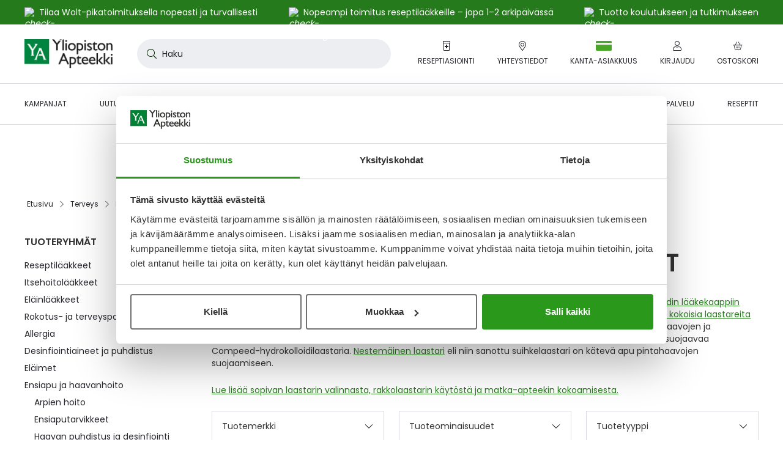

--- FILE ---
content_type: application/javascript; charset=UTF-8
request_url: https://www.yliopistonapteekki.fi/static/version1765862662/frontend/Ya/b2c/fi_FI/Ya_LayeredNav/js/scroll-to-top-reinit.min.js
body_size: 140
content:
;(function e(t,n,r){function s(o,u){if(!n[o]){if(!t[o]){var a=typeof requireBrowserify=="function"&&requireBrowserify;if(!u&&a)return a(o,!0);if(i)return i(o,!0);throw new Error("Cannot find module '"+o+"'")}var f=n[o]={exports:{}};t[o][0].call(f.exports,function(e){var n=t[o][1][e];return s(n?n:e)},f,f.exports,e,t,n,r)}return n[o].exports}var i=typeof requireBrowserify=="function"&&requireBrowserify;for(var o=0;o<r.length;o++)s(r[o]);return s})({1:[function(_dereq_,module,exports){'use strict';window.requirejs(['jquery','Aheadworks_Layerednav/js/updater',],function($,layeredNavUpdater){function initializeSorter({target}){if(!$(target).is($(layeredNavUpdater.config.navigation))){$(document).trigger('initScrollToTop');}}
$(document).on('contentUpdated',layeredNavUpdater.config.mainColumn,initializeSorter);});},{}]},{},[1]);

--- FILE ---
content_type: application/javascript; charset=UTF-8
request_url: https://www.yliopistonapteekki.fi/static/version1765862662/frontend/Ya/b2c/fi_FI/Aheadworks_Layerednav/js/product-list/pager.min.js
body_size: 55
content:
define(['jquery','./../url','./../filter/request/bridge','./../updater'],function($,url,requestBridge,updater){'use strict';$.widget('mage.awLayeredNavPager',{options:{pageVarName:'p'},_create:function(){this._bind();},_bind:function(){this._on({'click a[href]':function(event){var updateUrl=this._getUpdateUrl($(event.currentTarget).attr('href'));event.preventDefault();requestBridge.submit(updateUrl).then(function(){updater.updateAndScrollUpToTop(updateUrl,requestBridge.getResult());});}});},_getUpdateUrl:function(linkUrl){var decode=window.decodeURIComponent,urlPaths=linkUrl.split('?'),urlParams=urlPaths[1]?urlPaths[1].split('&'):[],self=this,pageValue=1;$.each(urlParams,function(){var parameters=this.split('=');if(decode(parameters[0])==self.options.pageVarName){pageValue=decode(parameters[1].replace(/\+/g,'%20'));}});return url.getCurrentUrlWithChangedParam(this.options.pageVarName,pageValue||'1','1');}});return $.mage.awLayeredNavPager;});

--- FILE ---
content_type: application/javascript; charset=UTF-8
request_url: https://www.yliopistonapteekki.fi/static/version1765862662/frontend/Ya/b2c/fi_FI/Magento_Ui/js/modal-delegate-close-mixin.min.js
body_size: 19
content:
;(function e(t,n,r){function s(o,u){if(!n[o]){if(!t[o]){var a=typeof requireBrowserify=="function"&&requireBrowserify;if(!u&&a)return a(o,!0);if(i)return i(o,!0);throw new Error("Cannot find module '"+o+"'")}var f=n[o]={exports:{}};t[o][0].call(f.exports,function(e){var n=t[o][1][e];return s(n?n:e)},f,f.exports,e,t,n,r)}return n[o].exports}var i=typeof requireBrowserify=="function"&&requireBrowserify;for(var o=0;o<r.length;o++)s(r[o]);return s})({1:[function(_dereq_,module,exports){'use strict';define(['jquery','underscore',],function($,_){return function(modal){$.widget('mage.modal',modal,{_create(){this._super();this._off(this.modal.find(this.options.modalCloseBtn),'click');this.modal.on('click',this.options.modalCloseBtn,_.bind(this.options.modalCloseBtnHandler?this.options.modalCloseBtnHandler:this.closeModal,this));},});return $.mage.modal;};});},{}]},{},[1]);

--- FILE ---
content_type: application/javascript; charset=UTF-8
request_url: https://www.yliopistonapteekki.fi/static/version1765862662/frontend/Ya/b2c/fi_FI/Lamia_GiosgBasket/js/model/giosg-basket.min.js
body_size: 915
content:
;(function e(t,n,r){function s(o,u){if(!n[o]){if(!t[o]){var a=typeof requireBrowserify=="function"&&requireBrowserify;if(!u&&a)return a(o,!0);if(i)return i(o,!0);throw new Error("Cannot find module '"+o+"'")}var f=n[o]={exports:{}};t[o][0].call(f.exports,function(e){var n=t[o][1][e];return s(n?n:e)},f,f.exports,e,t,n,r)}return n[o].exports}var i=typeof requireBrowserify=="function"&&requireBrowserify;for(var o=0;o<r.length;o++)s(r[o]);return s})({1:[function(_dereq_,module,exports){'use strict';function ownKeys(object,enumerableOnly){var keys=Object.keys(object);if(Object.getOwnPropertySymbols){var symbols=Object.getOwnPropertySymbols(object);if(enumerableOnly)symbols=symbols.filter(function(sym){return Object.getOwnPropertyDescriptor(object,sym).enumerable;});keys.push.apply(keys,symbols);}return keys;}
function _objectSpread(target){for(var i=1;i<arguments.length;i++){var source=arguments[i]!=null?arguments[i]:{};if(i%2){ownKeys(source,true).forEach(function(key){_defineProperty(target,key,source[key]);});}else if(Object.getOwnPropertyDescriptors){Object.defineProperties(target,Object.getOwnPropertyDescriptors(source));}else{ownKeys(source).forEach(function(key){Object.defineProperty(target,key,Object.getOwnPropertyDescriptor(source,key));});}}return target;}
function _defineProperty(obj,key,value){if(key in obj){Object.defineProperty(obj,key,{value:value,enumerable:true,configurable:true,writable:true});}else{obj[key]=value;}return obj;}
window.define(['Magento_Customer/js/customer-data','underscore'],function(customerData,_){return{config:{isPurchased:'is_purchased',previousBasket:'previous_basket'},setCurrency:function setCurrency(){if(window._giosg){window._giosg(function(){giosg.api.shoppingCart.setCurrency('EUR');});}},submit:function submit(products){var self=this;if(window._giosg){window._giosg(function(){giosg.api.shoppingCart.submit(products).then(function(){var giosgData=customerData.get('giosg')();customerData.set('giosg',_objectSpread(_objectSpread({},giosgData),{},_defineProperty({},self.config.previousBasket,products)));});});}},purchaseCart:function purchaseCart(items){var self=this;if(window._giosg){window._giosg(function(){giosg.api.shoppingCart.submit(items).then(function(){customerData.set('giosg',_objectSpread(_objectSpread({},customerData.get('giosg')()),{},_defineProperty({},self.config.previousBasket,items)));giosg.api.shoppingCart.freeze().then(function(){self._updateBasketPurchased(true);});});});}},purchaseCustomerDataCart:function purchaseCustomerDataCart(cart){var items=this._getFormattedBasketProducts(cart);this.purchaseCart(items);},submitBasket:function submitBasket(cart){if(this._shouldSubmitBasket(cart)){this.submit(this._getFormattedBasketProducts(cart));}},_updateBasketPurchased:function _updateBasketPurchased(isPurchased){var giosgData=customerData.get('giosg')();customerData.set('giosg',_objectSpread(_objectSpread({},giosgData),{},_defineProperty({},this.config.isPurchased,isPurchased)));},_shouldSubmitBasket:function _shouldSubmitBasket(cart){if(cart()&&cart().items){var _customerData$get,_customerData$get2;var isPurchased=(_customerData$get=customerData.get('giosg')())===null||_customerData$get===void 0?void 0:_customerData$get[this.config.isPurchased];if(isPurchased&&!cart().summary_count){return false;}
if(isPurchased){this._updateBasketPurchased(false);}
var previousBasket=(_customerData$get2=customerData.get('giosg')())===null||_customerData$get2===void 0?void 0:_customerData$get2[this.config.previousBasket];return!_.isEqual(previousBasket,this._getFormattedBasketProducts(cart));}
return false;},_getFormattedBasketProducts:function _getFormattedBasketProducts(cart){return cart().items.map(function(product){var price=product.product_price_value,quantity=product.qty,options=product.options;var name=product.product_name;var decimal=2;if(options&&options.length){var optionsString='';options.forEach(function(option){var value=option.value;if(value){optionsString+=" ".concat(value);}});name=name+optionsString;}
return{name:name.toUpperCase(),price:Number(price).toFixed(decimal),quantity:quantity};});}};});},{}]},{},[1]);

--- FILE ---
content_type: application/javascript; charset=UTF-8
request_url: https://www.yliopistonapteekki.fi/static/version1765862662/frontend/Ya/b2c/fi_FI/Magento_Theme/js/footer-links-in-new-tab.min.js
body_size: -4
content:
;(function e(t,n,r){function s(o,u){if(!n[o]){if(!t[o]){var a=typeof requireBrowserify=="function"&&requireBrowserify;if(!u&&a)return a(o,!0);if(i)return i(o,!0);throw new Error("Cannot find module '"+o+"'")}var f=n[o]={exports:{}};t[o][0].call(f.exports,function(e){var n=t[o][1][e];return s(n?n:e)},f,f.exports,e,t,n,r)}return n[o].exports}var i=typeof requireBrowserify=="function"&&requireBrowserify;for(var o=0;o<r.length;o++)s(r[o]);return s})({1:[function(_dereq_,module,exports){'use strict';define(['jquery',],function($,){return function(){const openInNewTab=function(e){if(this.hostname!==window.location.hostname){e.preventDefault();window.open(this.href);}};$(document).on('click','.footer a',openInNewTab);};});},{}]},{},[1]);

--- FILE ---
content_type: application/javascript; charset=UTF-8
request_url: https://www.yliopistonapteekki.fi/static/version1765862662/frontend/Ya/b2c/fi_FI/Ya_ContentfulContentTypes/js/siema-slider.min.js
body_size: 5203
content:
;(function e(t,n,r){function s(o,u){if(!n[o]){if(!t[o]){var a=typeof requireBrowserify=="function"&&requireBrowserify;if(!u&&a)return a(o,!0);if(i)return i(o,!0);throw new Error("Cannot find module '"+o+"'")}var f=n[o]={exports:{}};t[o][0].call(f.exports,function(e){var n=t[o][1][e];return s(n?n:e)},f,f.exports,e,t,n,r)}return n[o].exports}var i=typeof requireBrowserify=="function"&&requireBrowserify;for(var o=0;o<r.length;o++)s(r[o]);return s})({1:[function(_dereq_,module,exports){'use strict';const Siema=_dereq_('@lamiaoy/siema');class ExtendedSiema extends Siema{constructor(options){if(!options.onResize){options.onResize=()=>{};}
super(options);this.options=options;this.pointer=false;}
mousedownHandler(e){super.mousedownHandler(e);this.pointer=false;}
mousemoveHandler(e){super.mousemoveHandler(e);this.pointer=true;}
resizeHandler(e){super.resizeHandler(e);this.options.onResize.call(this);}
init(){super.init();this.selectorWidth=this.selector.offsetWidth;this.buildSliderFrame();}
updateAfterDrag(){const movement=(this.config.rtl?-1:1)*(this.drag.endX-this.drag.startX);const movementDistance=Math.abs(movement);const howManySliderToSlide=()=>{if(this.config.momentum){return this.calculateSlides(movement,movementDistance);}
return this.config.multipleDrag?Math.ceil(movementDistance /(this.selectorWidth / this.perPage)):1;};const slideToNegativeClone=movement>0&&this.currentSlide-howManySliderToSlide()<0;const slideToPositiveClone=movement<0&&this.currentSlide+howManySliderToSlide()>this.innerElements.length-this.perPage;if(movement>0&&movementDistance>this.config.threshold&&this.innerElements.length>this.perPage){this.prev(this.perPage);}else if(movement<0&&movementDistance>this.config.threshold&&this.innerElements.length>this.perPage){const currentPage=Math.floor(this.currentSlide / this.perPage)+1;const lastPage=Math.floor(this.innerElements.length / this.perPage);if(currentPage===lastPage){this.goTo(0);}else{this.next(this.perPage);}}
this.slideToCurrent(slideToNegativeClone||slideToPositiveClone);}}
module.exports=ExtendedSiema;},{"@lamiaoy/siema":3}],2:[function(_dereq_,module,exports){'use strict';const ExtendedSiema=_dereq_('./ExtendedSiema');const{debounce}=_dereq_('@lamiaoy/timing');define(['jquery','Ya_FrontendBreakpoints/js/breakpoints',],function($,bps){$.widget('ya.siemaSlider',{options:{resizeDebounce:50,autoplay:false,autoplaySpeed:0,resetOnEnd:false,selectors:{sliderContainer:'.js-slider-container',sliderLinkWrapper:'.js-slider-link-wrapper',sliderSlide:'.slider__slide',nextBtn:'.js-slider-next',previousBtn:'.js-slider-previous',bullets:'.js-slider-bullets',bullet:'.js-slider-bullet',},config:{duration:375,},},slider:null,breakpoint:null,_create(){[this.options.config.selector]=this.element.find(this.options.selectors.sliderContainer);this.options.config.onInit=this._onInit.bind(this);this.options.config.onChange=this._onChange.bind(this);this.options.config.onResize=debounce(this._onResize.bind(this),this.options.resizeDebounce);this._setUpTriggers();const{perPage}=this.options.config;if(perPage&&typeof perPage==='object'){this._responsiveInit();}else{this._initSlider();}
this._initListeners();if(this.options.autoplay&&this.options.autoplaySpeed>0){this._autoplay(this.slider);}},_initSlider(){const slideCount=this.element.find(this.options.selectors.sliderSlide).length;const{perPageTriggers}=this.options.config;let perPage=null;if(perPageTriggers&&typeof perPageTriggers==='object'){const breakpointKey=bps.breakpoints[this.breakpoint]||0;perPage=this.options.config.perPageTriggers[breakpointKey];}else{perPage=this.options.config.perPageTriggers;}
if(!perPage||slideCount>perPage){this.element.addClass('has-slider');this.slider=new ExtendedSiema(this.options.config);if(!this.options.config.loop){this._setUpPlaceholderSlides();}
this._setUpBullets();this._updateBullets();}},_onInit(){if(this.options.onInit){this.options.onInit();}
this.element.addClass('slider-enabled');},_onChange(){if(this.options.onChange){this.options.onChange();}
this._updateBullets();},_onResize(){if(this.options.onResize){this.options.onResize();}
this._setUpBullets();},_clickItem(e){if(this.slider&&this.slider.pointer){e.preventDefault();}},_checkBreakpoint(){if(bps.isMobile()){if(this.breakpoint!=='mobile'){this.breakpoint='mobile';this._reInit();}}else if(bps.isTablet()){if(this.breakpoint!=='tablet'){this.breakpoint='tablet';this._reInit();}}else if(bps.isDesktop()){if(this.breakpoint!=='desktop'){this.breakpoint='desktop';this._reInit();}}},_setUpPlaceholderSlides(){const slidesRemainder=this.slider.innerElements.length%this.slider.perPage;const additionalSlides=slidesRemainder?(slidesRemainder-this.slider.perPage)*-1:slidesRemainder;for(let i=0;i<additionalSlides;i++){const ghostElement=document.createElement('div');ghostElement.classList.add('js-placeholder-slide');this.slider.append(ghostElement);}},_responsiveInit(){this._checkBreakpoint();window.addEventListener('resize',debounce(this._checkBreakpoint.bind(this),this.options.resizeDebounce));},_setUpTriggers(){const{perPageTriggers}=this.options.config;if(!perPageTriggers&&this.options.config.perPage){this.options.config.perPageTriggers=this.options.config.perPage;}},_reInit(){if(this.slider){this.element.removeClass('has-slider slider-enabled');this.slider.destroy(true);this.slider=null;this.element.find('.js-placeholder-slide').remove();}
this._initSlider();},_setUpBullets(){if(!this.slider){return;}
const{selectors}=this.options;const $bullets=this.element.find(selectors.bullet);const shownBullets=Math.floor(this.slider.innerElements.length / this.slider.perPage);$bullets.removeClass('is-hidden');if(shownBullets<$bullets.length){$bullets.slice(shownBullets-$bullets.length).addClass('is-hidden');}},_updateBullets(){const{selectors}=this.options;const $bullets=this.element.find(selectors.bullet);if($bullets){$bullets.removeClass('is-active');const currentPage=Math.floor(this.slider.currentSlide / this.slider.perPage);const activeBullet=$bullets[currentPage];$(activeBullet).addClass('is-active');}},_clickBullet(e){const{slideIndex}=e.target.dataset;if(this.slider&&slideIndex){const target=slideIndex*this.slider.perPage;this.slider.goTo(target>=0?target:0);}},_initListeners(){const{selectors}=this.options;this.element.on('click','a, button',this._clickItem.bind(this));const $bullets=this.element.find(selectors.bullets);if($bullets){$bullets.on('click',selectors.bullet,this._clickBullet.bind(this));}
const $nextBtn=this.element.find(selectors.nextBtn);if($nextBtn){$nextBtn.on('click',this._nextSlide.bind(this));}
const $previousBtn=this.element.find(selectors.previousBtn);if($previousBtn){$previousBtn.on('click',this._previousSlide.bind(this));}},_previousSlide(){if(this.slider){this.slider.prev(this.slider.perPage);}},_nextSlide(){if(this.slider){if(this.options.resetOnEnd){const currentPage=Math.floor(this.slider.currentSlide / this.slider.perPage)+1;const lastPage=Math.floor(this.slider.innerElements.length / this.slider.perPage);if(currentPage===lastPage){this.slider.goTo(0);}else{this.slider.next(this.slider.perPage);}}else{this.slider.next(this.slider.perPage);}}},_autoplay(slider){setTimeout(()=>{slider.next(slider.perPage,()=>{this._autoplay(slider);});},this.options.autoplaySpeed);},});return $.ya.siemaSlider;});},{"./ExtendedSiema":1,"@lamiaoy/timing":4}],3:[function(_dereq_,module,exports){!function(e,t){"object"==typeof exports&&"object"==typeof module?module.exports=t():"function"==typeof define&&define.amd?define("Siema",[],t):"object"==typeof exports?exports.Siema=t():e.Siema=t()}("undefined"!=typeof self?self:this,function(){return function(e){function t(n){if(i[n])return i[n].exports;var r=i[n]={i:n,l:!1,exports:{}};return e[n].call(r.exports,r,r.exports,t),r.l=!0,r.exports}var i={};return t.m=e,t.c=i,t.d=function(e,i,n){t.o(e,i)||Object.defineProperty(e,i,{configurable:!1,enumerable:!0,get:n})},t.n=function(e){var i=e&&e.__esModule?function(){return e.default}:function(){return e};return t.d(i,"a",i),i},t.o=function(e,t){return Object.prototype.hasOwnProperty.call(e,t)},t.p="",t(t.s=0)}([function(e,t,i){"use strict";function n(e,t){if(!(e instanceof t))throw new TypeError("Cannot call a class as a function")}Object.defineProperty(t,"__esModule",{value:!0});var r="function"==typeof Symbol&&"symbol"==typeof Symbol.iterator?function(e){return typeof e}:function(e){return e&&"function"==typeof Symbol&&e.constructor===Symbol&&e!==Symbol.prototype?"symbol":typeof e},s=function(){function e(e,t){for(var i=0;i<t.length;i++){var n=t[i];n.enumerable=n.enumerable||!1,n.configurable=!0,"value"in n&&(n.writable=!0),Object.defineProperty(e,n.key,n)}}return function(t,i,n){return i&&e(t.prototype,i),n&&e(t,n),t}}(),l=function(){function e(t){var i=this;if(n(this,e),this.config=e.mergeSettings(t),this.selector="string"==typeof this.config.selector?document.querySelector(this.config.selector):this.config.selector,null===this.selector)throw new Error("Something wrong with your selector 😭");this.resolveSlidesNumber(),this.selectorWidth=this.selector.offsetWidth,this.innerElements=[].slice.call(this.selector.children),this.currentSlide=this.config.loop?this.config.startIndex%this.innerElements.length:Math.max(0,Math.min(this.config.startIndex,this.innerElements.length-this.perPage)),this.transformProperty=e.webkitOrNot(),["resizeHandler","touchstartHandler","touchendHandler","touchmoveHandler","mousedownHandler","mouseupHandler","mouseleaveHandler","mousemoveHandler","clickHandler"].forEach(function(e){i[e]=i[e].bind(i)}),this.init()}return s(e,[{key:"attachEvents",value:function(){if(window.addEventListener("resize",this.resizeHandler),this.config.draggable){this.pointerDown=!1,this.drag={startX:0,endX:0,startY:0,letItGo:null,preventClick:!1,trackingPoints:[]};var e={passive:!0};this.selector.addEventListener("touchstart",this.touchstartHandler,e),this.selector.addEventListener("touchend",this.touchendHandler,e),this.selector.addEventListener("touchmove",this.touchmoveHandler,e),this.selector.addEventListener("mousedown",this.mousedownHandler),this.selector.addEventListener("mouseup",this.mouseupHandler),this.selector.addEventListener("mouseleave",this.mouseleaveHandler),this.selector.addEventListener("mousemove",this.mousemoveHandler),this.selector.addEventListener("click",this.clickHandler)}}},{key:"detachEvents",value:function(){window.removeEventListener("resize",this.resizeHandler),this.selector.removeEventListener("touchstart",this.touchstartHandler),this.selector.removeEventListener("touchend",this.touchendHandler),this.selector.removeEventListener("touchmove",this.touchmoveHandler),this.selector.removeEventListener("mousedown",this.mousedownHandler),this.selector.removeEventListener("mouseup",this.mouseupHandler),this.selector.removeEventListener("mouseleave",this.mouseleaveHandler),this.selector.removeEventListener("mousemove",this.mousemoveHandler),this.selector.removeEventListener("click",this.clickHandler)}},{key:"init",value:function(){this.attachEvents(),this.selector.style.overflow="hidden",this.selector.style.direction=this.config.rtl?"rtl":"ltr",this.buildSliderFrame(),this.config.onInit.call(this)}},{key:"buildSliderFrame",value:function(){var e=this.selectorWidth/this.perPage,t=this.config.loop?this.innerElements.length+2*this.perPage:this.innerElements.length;this.sliderFrame=document.createElement("div"),this.sliderFrame.style.width=e*t+"px",this.enableTransition(),this.config.draggable&&(this.selector.style.cursor="-webkit-grab");var i=document.createDocumentFragment();if(this.config.loop)for(var n=this.innerElements.length-this.perPage;n<this.innerElements.length;n++){var r=this.buildSliderFrameItem(this.innerElements[n].cloneNode(!0));i.appendChild(r)}for(var s=0;s<this.innerElements.length;s++){var l=this.buildSliderFrameItem(this.innerElements[s]);i.appendChild(l)}if(this.config.loop)for(var o=0;o<this.perPage;o++){var a=this.buildSliderFrameItem(this.innerElements[o].cloneNode(!0));i.appendChild(a)}this.sliderFrame.appendChild(i),this.selector.innerHTML="",this.selector.appendChild(this.sliderFrame),this.slideToCurrent()}},{key:"buildSliderFrameItem",value:function(e){var t=document.createElement("div");return t.style.cssFloat=this.config.rtl?"right":"left",t.style.float=this.config.rtl?"right":"left",t.style.width=(this.config.loop?100/(this.innerElements.length+2*this.perPage):100/this.innerElements.length)+"%",t.appendChild(e),t}},{key:"resolveSlidesNumber",value:function(){if("number"==typeof this.config.perPage)this.perPage=this.config.perPage;else if("object"===r(this.config.perPage)){this.perPage=1;for(var e in this.config.perPage)window.innerWidth>=e&&(this.perPage=this.config.perPage[e])}}},{key:"prev",value:function(){var e=arguments.length>0&&void 0!==arguments[0]?arguments[0]:1,t=arguments[1];if(!(this.innerElements.length<=this.perPage)){var i=this.currentSlide;if(this.config.loop){if(this.currentSlide-e<0){this.disableTransition();var n=this.currentSlide+this.innerElements.length,r=this.perPage,s=n+r,l=(this.config.rtl?1:-1)*s*(this.selectorWidth/this.perPage),o=this.config.draggable?this.drag.endX-this.drag.startX:0;this.sliderFrame.style[this.transformProperty]="translate3d("+(l+o)+"px, 0, 0)",this.currentSlide=n-e}else this.currentSlide=this.currentSlide-e}else this.currentSlide=Math.max(this.currentSlide-e,0);i!==this.currentSlide&&(this.slideToCurrent(this.config.loop),this.config.onChange.call(this),t&&t.call(this))}}},{key:"next",value:function(){var e=arguments.length>0&&void 0!==arguments[0]?arguments[0]:1,t=arguments[1];if(!(this.innerElements.length<=this.perPage)){var i=this.currentSlide;if(this.config.loop){if(this.currentSlide+e>this.innerElements.length-this.perPage){this.disableTransition();var n=this.currentSlide-this.innerElements.length,r=this.perPage,s=n+r,l=(this.config.rtl?1:-1)*s*(this.selectorWidth/this.perPage),o=this.config.draggable?this.drag.endX-this.drag.startX:0;this.sliderFrame.style[this.transformProperty]="translate3d("+(l+o)+"px, 0, 0)",this.currentSlide=n+e}else this.currentSlide=this.currentSlide+e}else this.currentSlide=Math.min(this.currentSlide+e,this.innerElements.length-this.perPage);i!==this.currentSlide&&(this.slideToCurrent(this.config.loop),this.config.onChange.call(this),t&&t.call(this))}}},{key:"disableTransition",value:function(){this.sliderFrame.style.webkitTransition="all 0ms "+this.config.easing,this.sliderFrame.style.transition="all 0ms "+this.config.easing}},{key:"enableTransition",value:function(){this.sliderFrame.style.webkitTransition="all "+this.config.duration+"ms "+this.config.easing,this.sliderFrame.style.transition="all "+this.config.duration+"ms "+this.config.easing}},{key:"goTo",value:function(e,t){if(!(this.innerElements.length<=this.perPage)){var i=this.currentSlide;this.currentSlide=this.config.loop?e%this.innerElements.length:Math.min(Math.max(e,0),this.innerElements.length-this.perPage),i!==this.currentSlide&&(this.slideToCurrent(),this.config.onChange.call(this),t&&t.call(this))}}},{key:"slideToCurrent",value:function(e){var t=this,i=this.config.loop?this.currentSlide+this.perPage:this.currentSlide,n=(this.config.rtl?1:-1)*i*(this.selectorWidth/this.perPage);e?requestAnimationFrame(function(){requestAnimationFrame(function(){t.enableTransition(),t.sliderFrame.style[t.transformProperty]="translate3d("+n+"px, 0, 0)"})}):this.sliderFrame.style[this.transformProperty]="translate3d("+n+"px, 0, 0)"}},{key:"updateAfterDrag",value:function(){var e=this,t=(this.config.rtl?-1:1)*(this.drag.endX-this.drag.startX),i=Math.abs(t),n=function(){return e.config.momentum?e.calculateSlides(t,i):e.config.multipleDrag?Math.ceil(i/(e.selectorWidth/e.perPage)):1},r=t>0&&this.currentSlide-n()<0,s=t<0&&this.currentSlide+n()>this.innerElements.length-this.perPage;t>0&&i>this.config.threshold&&this.innerElements.length>this.perPage?this.prev(n()):t<0&&i>this.config.threshold&&this.innerElements.length>this.perPage&&this.next(n()),this.slideToCurrent(r||s)}},{key:"calculateSlides",value:function(e,t){var i=this.drag.trackingPoints[this.drag.trackingPoints.length-1]-this.drag.trackingPoints[0],n=t/i,r=n*(1+this.config.perPage/this.config.weight),s=Math.round(r),l=this.config.multipleDrag?Math.ceil(t/(this.selectorWidth/this.perPage)):1,o=n>this.innerElements.length?Math.floor(this.innerElements.length/2):s;return Math.max(l,o)}},{key:"resizeHandler",value:function(){this.resolveSlidesNumber(),this.currentSlide+this.perPage>this.innerElements.length&&(this.currentSlide=this.innerElements.length<=this.perPage?0:this.innerElements.length-this.perPage),this.selectorWidth=this.selector.offsetWidth,this.buildSliderFrame()}},{key:"clearDrag",value:function(){this.drag={startX:0,endX:0,startY:0,letItGo:null,preventClick:this.drag.preventClick,trackingPoints:[]}}},{key:"touchstartHandler",value:function(e){-1!==["TEXTAREA","OPTION","INPUT","SELECT"].indexOf(e.target.nodeName)||(e.stopPropagation(),this.pointerDown=!0,this.drag.startX=e.touches[0].pageX,this.drag.startY=e.touches[0].pageY,this.drag.trackingPoints.push(Date.now()))}},{key:"touchendHandler",value:function(e){e.stopPropagation(),this.pointerDown=!1,this.enableTransition(),this.drag.endX&&(this.drag.trackingPoints.push(Date.now()),this.updateAfterDrag()),this.clearDrag()}},{key:"touchmoveHandler",value:function(e){if(e.stopPropagation(),null===this.drag.letItGo&&(this.drag.letItGo=Math.abs(this.drag.startY-e.touches[0].pageY)<Math.abs(this.drag.startX-e.touches[0].pageX)),this.pointerDown&&this.drag.letItGo){e.preventDefault(),this.drag.endX=e.touches[0].pageX,this.sliderFrame.style.webkitTransition="all 0ms "+this.config.easing,this.sliderFrame.style.transition="all 0ms "+this.config.easing;var t=this.config.loop?this.currentSlide+this.perPage:this.currentSlide,i=t*(this.selectorWidth/this.perPage),n=this.drag.endX-this.drag.startX,r=this.config.rtl?i+n:i-n;this.sliderFrame.style[this.transformProperty]="translate3d("+(this.config.rtl?1:-1)*r+"px, 0, 0)"}}},{key:"mousedownHandler",value:function(e){-1!==["TEXTAREA","OPTION","INPUT","SELECT"].indexOf(e.target.nodeName)||(e.preventDefault(),e.stopPropagation(),this.pointerDown=!0,this.drag.startX=e.pageX,this.drag.trackingPoints.push(Date.now()))}},{key:"mouseupHandler",value:function(e){e.stopPropagation(),this.pointerDown=!1,this.selector.style.cursor="-webkit-grab",this.enableTransition(),this.drag.endX&&(this.drag.trackingPoints.push(Date.now()),this.updateAfterDrag()),this.clearDrag()}},{key:"mousemoveHandler",value:function(e){if(e.preventDefault(),this.pointerDown){"A"===e.target.nodeName&&(this.drag.preventClick=!0),this.drag.endX=e.pageX,this.selector.style.cursor="-webkit-grabbing",this.sliderFrame.style.webkitTransition="all 0ms "+this.config.easing,this.sliderFrame.style.transition="all 0ms "+this.config.easing;var t=this.config.loop?this.currentSlide+this.perPage:this.currentSlide,i=t*(this.selectorWidth/this.perPage),n=this.drag.endX-this.drag.startX,r=this.config.rtl?i+n:i-n;this.sliderFrame.style[this.transformProperty]="translate3d("+(this.config.rtl?1:-1)*r+"px, 0, 0)"}}},{key:"mouseleaveHandler",value:function(e){this.pointerDown&&(this.pointerDown=!1,this.selector.style.cursor="-webkit-grab",this.drag.endX=e.pageX,this.drag.preventClick=!1,this.drag.trackingPoints.push(Date.now()),this.enableTransition(),this.updateAfterDrag(),this.clearDrag())}},{key:"clickHandler",value:function(e){this.drag.preventClick&&e.preventDefault(),this.drag.preventClick=!1}},{key:"remove",value:function(e,t){if(e<0||e>=this.innerElements.length)throw new Error("Item to remove doesn't exist 😭");var i=e<this.currentSlide,n=this.currentSlide+this.perPage-1===e;(i||n)&&this.currentSlide--,this.innerElements.splice(e,1),this.buildSliderFrame(),t&&t.call(this)}},{key:"insert",value:function(e,t,i){if(t<0||t>this.innerElements.length+1)throw new Error("Unable to inset it at this index 😭");if(-1!==this.innerElements.indexOf(e))throw new Error("The same item in a carousel? Really? Nope 😭");var n=t<=this.currentSlide>0&&this.innerElements.length;this.currentSlide=n?this.currentSlide+1:this.currentSlide,this.innerElements.splice(t,0,e),this.buildSliderFrame(),i&&i.call(this)}},{key:"prepend",value:function(e,t){this.insert(e,0),t&&t.call(this)}},{key:"append",value:function(e,t){this.insert(e,this.innerElements.length+1),t&&t.call(this)}},{key:"destroy",value:function(){var e=arguments.length>0&&void 0!==arguments[0]&&arguments[0],t=arguments[1];if(this.detachEvents(),this.selector.style.cursor="auto",e){for(var i=document.createDocumentFragment(),n=0;n<this.innerElements.length;n++)i.appendChild(this.innerElements[n]);this.selector.innerHTML="",this.selector.appendChild(i),this.selector.removeAttribute("style")}t&&t.call(this)}}],[{key:"mergeSettings",value:function(e){var t={selector:".siema",duration:200,easing:"ease-out",perPage:1,startIndex:0,draggable:!0,multipleDrag:!0,momentum:!1,weight:1,threshold:20,loop:!1,rtl:!1,onInit:function(){},onChange:function(){}},i=e;for(var n in i)t[n]=i[n];return t}},{key:"webkitOrNot",value:function(){return"string"==typeof document.documentElement.style.transform?"transform":"WebkitTransform"}}]),e}();t.default=l,e.exports=t.default}])});},{}],4:[function(_dereq_,module,exports){'use strict';var debounce=function(func,wait,immediate){var timeout;return function(){var context=this,args=arguments;var later=function(){timeout=null;if(!immediate)func.apply(context,args);};var callNow=immediate&&!timeout;clearTimeout(timeout);timeout=setTimeout(later,wait);if(callNow)func.apply(context,args);};};var throttle=function(fn,threshhold,scope){threshhold||(threshhold=250);var last,deferTimer;return function(){var context=scope||this;var now=+new Date,args=arguments;if(last&&now<last+threshhold){clearTimeout(deferTimer);deferTimer=setTimeout(function(){last=now;fn.apply(context,args);},threshhold);}else{last=now;fn.apply(context,args);}};};var poll=function poll(fn,callback,errback,timeout,interval){var endTime=Number(new Date())+(timeout||2000);interval=interval||100;(function p(){if(fn()){callback();}
else if(Number(new Date())<endTime){setTimeout(p,interval);}
else{errback(new Error('timed out for '+fn+': '+arguments));}})();};var once=function once(fn,context){var result;return function(){if(fn){result=fn.apply(context||this,arguments);fn=null;}
return result;};};module.exports={debounce:debounce,throttle:throttle,poll:poll,once:once};},{}]},{},[2]);

--- FILE ---
content_type: application/javascript; charset=UTF-8
request_url: https://www.yliopistonapteekki.fi/static/version1765862662/frontend/Ya/b2c/fi_FI/Aheadworks_Layerednav/js/popover-mixin.min.js
body_size: 1132
content:
;(function e(t,n,r){function s(o,u){if(!n[o]){if(!t[o]){var a=typeof requireBrowserify=="function"&&requireBrowserify;if(!u&&a)return a(o,!0);if(i)return i(o,!0);throw new Error("Cannot find module '"+o+"'")}var f=n[o]={exports:{}};t[o][0].call(f.exports,function(e){var n=t[o][1][e];return s(n?n:e)},f,f.exports,e,t,n,r)}return n[o].exports}var i=typeof requireBrowserify=="function"&&requireBrowserify;for(var o=0;o<r.length;o++)s(r[o]);return s})({1:[function(_dereq_,module,exports){'use strict';const{breakpoints}=_dereq_('../../../../web/src/js/config/_breakpoints');_dereq_('../../../../../default/Aheadworks_Layerednav/web/src/js/popover-mixin')(breakpoints);},{"../../../../../default/Aheadworks_Layerednav/web/src/js/popover-mixin":3,"../../../../web/src/js/config/_breakpoints":2}],2:[function(_dereq_,module,exports){'use strict';const breakpoints=_dereq_('@lamiaoy/breakpoints');const yaBreakpoints={tablet:720,desktop:1024,};function isSmallNav(){return breakpoints.isScreenMaxWidth(yaBreakpoints.tablet-1);}
function isMediumNav(){return breakpoints.isScreenMinWidth(yaBreakpoints.tablet)&&breakpoints.isScreenMaxWidth(yaBreakpoints.desktop-1);}
function isLargeNav(){return breakpoints.isScreenMinWidth(yaBreakpoints.desktop);}
module.exports={breakpoints:yaBreakpoints,navBreakpoints:yaBreakpoints,isMobile:isSmallNav,isTablet:isMediumNav,isDesktop:isLargeNav,isSmallNav,isMediumNav,isLargeNav,};},{"@lamiaoy/breakpoints":4}],3:[function(_dereq_,module,exports){'use strict';const lamiaBreakpoints=_dereq_('@lamiaoy/breakpoints');module.exports=function(breakpoints){define(['jquery','mage/translate','Aheadworks_Layerednav/js/filter/value','Aheadworks_Layerednav/js/filter/item/current','Aheadworks_Layerednav/js/url','Aheadworks_Layerednav/js/filter/data/source/ajax','Aheadworks_Layerednav/js/filter/request/bridge','Aheadworks_Layerednav/js/updater',],function($,$t,filterValue,currentFilterItem,url,dataSource,requestBridge,updater){return function(awPopover){$.widget('mage.awLayeredNavPopover',awPopover,{_create(){this._super();this._getInitialItemCount();this.element.show();this.options.isPopoverDisabledDefault=this.options.isPopoverDisabled;},_getInitialItemCount(){const toolbarItemsCount=document.querySelector('.toolbar-amount__number');if(toolbarItemsCount){const itemsCount=toolbarItemsCount.textContent;if(itemsCount){this.element.find(this.options.itemsCountContainer).html(`&nbsp(${itemsCount})`);}}},_updatePopoverData(filterValue){const self=this;this.element.addClass('aw-layered-nav-popover--loading');this._disableShowButton();dataSource.fetchPopoverData(filterValue).then(function(){const popoverData=dataSource.getResult();self.element.find(self.options.itemsCountContainer).html(`&nbsp(${popoverData.itemsCount})`);self.element.removeClass('aw-layered-nav-popover--loading');if(popoverData.itemsCount&&(filterValue.length||self.options.hasActiveFilters)){self._enableShowButton();}},);},_onFilterValueChange(event,filterValue){if(lamiaBreakpoints.isScreenMinWidth(breakpoints.desktop)){this.options.isPopoverDisabled=true;}else{this.options.isPopoverDisabled=this.options.isPopoverDisabledDefault;}
this._super(event,filterValue);},});return $.mage.awLayeredNavPopover;};});};},{"@lamiaoy/breakpoints":4}],4:[function(_dereq_,module,exports){'use strict';const bps={all:0,smallMobile:320,mobile:480,largeMobile:768,smallDesktop:992,desktop:1200,largeDesktop:1600};const isScreenMinWidth=function(breakpointWidth){return matchMedia&&matchMedia('(min-width: '+parseInt(breakpointWidth)+'px)').matches;};const isScreenMaxWidth=function(breakpointWidth){return matchMedia&&matchMedia('(max-width: '+parseInt(breakpointWidth)+'px)').matches;};const current=function getCurrentBpWidth(){const bpWidths=Object.keys(bps).map(e=>bps[e]);const largestMatchingBpWidth=bpWidths.reverse().find(isScreenMinWidth);return largestMatchingBpWidth||bps.all;};const currentValue=function getBpsKeyedObjectCurrentValue(bpsKeyedObj){const possibleBps=Object.keys(bpsKeyedObj);const currentBp=current();const[bestBp]=possibleBps.filter(bp=>bp<=currentBp).sort(function largestBpFirst(bpA,bpB){return bpA<bpB?1:-1;});return bpsKeyedObj[bestBp];};module.exports={all:bps.all,smallMobile:bps.smallMobile,mobile:bps.mobile,largeMobile:bps.largeMobile,smallDesktop:bps.smallDesktop,desktop:bps.desktop,largeDesktop:bps.largeDesktop,isScreenMinWidth,isScreenMaxWidth,current,currentValue};},{}]},{},[1]);

--- FILE ---
content_type: application/javascript; charset=UTF-8
request_url: https://www.yliopistonapteekki.fi/static/version1765862662/frontend/Ya/b2c/fi_FI/Ya_GiosgPrescriptionCenterPermitInteraction/js/prescription-center-permit.min.js
body_size: 367
content:
;(function e(t,n,r){function s(o,u){if(!n[o]){if(!t[o]){var a=typeof requireBrowserify=="function"&&requireBrowserify;if(!u&&a)return a(o,!0);if(i)return i(o,!0);throw new Error("Cannot find module '"+o+"'")}var f=n[o]={exports:{}};t[o][0].call(f.exports,function(e){var n=t[o][1][e];return s(n?n:e)},f,f.exports,e,t,n,r)}return n[o].exports}var i=typeof requireBrowserify=="function"&&requireBrowserify;for(var o=0;o<r.length;o++)s(r[o]);return s})({1:[function(_dereq_,module,exports){'use strict';function _defineProperty(obj,key,value){if(key in obj){Object.defineProperty(obj,key,{value:value,enumerable:true,configurable:true,writable:true});}else{obj[key]=value;}return obj;}
window.define(['mage/utils/wrapper','Lamia_GiosgVisitorData/js/submit-visitor-data','Ya_PrescriptionCounseling/js/model/counseling-session'],function(wrapper,giosgSubmit,counselingSession){return function(eventActions){eventActions.setup=wrapper.wrapSuper(eventActions.setup,function(event,config){this._super(event,config);var _ref=(config===null||config===void 0?void 0:config.prescriptionCenterPermit)||{},interactionId=_ref.interactionId,acceptElementName=_ref.acceptElementName,declineElementName=_ref.declineElementName;if(interactionId&&acceptElementName&&declineElementName){var elementName=event.elementName,type=event.type;if(event['interactionId']===interactionId&&type==='interactiondesigner:click'){if(elementName===acceptElementName){submit('Kyllä');}else if(elementName===declineElementName){submit('Ei');}}}});function submit(value){var fieldName='Reseptikeskuslupa';giosgSubmit(_defineProperty({},fieldName,[value]));counselingSession.setSessionData('prescriptionCenterPermitSubmitted',true);}
return eventActions;};});},{}]},{},[1]);

--- FILE ---
content_type: application/javascript; charset=UTF-8
request_url: https://www.yliopistonapteekki.fi/static/version1765862662/frontend/Ya/b2c/fi_FI/Aheadworks_Layerednav/js/collapse.min.js
body_size: 718
content:
define(['jquery','underscore','./resolver/layout-resolver','jquery/jquery-storageapi'],function($,_,layoutResolver){'use strict';$.widget('mage.awLayeredNavCollapse',{storage:null,storageName:'aw-ln-collapse',slideContentSelector:'.filter-options-content',slideDelay:200,showMoreClass:'show-more',showMoreSelector:'[id^=aw-layered-nav-collapse-show-]',showLessSelector:'[id^=aw-layered-nav-collapse-hide-]',activeFilterSelector:'.filter-options-item.active',_create:function(){this.storage=$.sessionStorage;this._init();this._bind();},_init:function(){var savedState=this._getSavedState();if(savedState.hasOwnProperty('expanded')&&!layoutResolver.isOneColumnLayout()){if(savedState.expanded){$(this.element).addClass('active');}else{$(this.element).removeClass('active');}}
if(savedState.less){this._enableLessVisibility();}
this._toggleContent($(this.element).hasClass('active'));},_bind:function(){this._on({'click [data-role=title]':function(){if(layoutResolver.isOneColumnLayout()&&!$(this.element).hasClass('active')){this._collapseOtherFilters();}
$(this.element).toggleClass('active');this._toggleContent($(this.element).hasClass('active'));this._saveState();},'click [id^=aw-layered-nav-collapse-show-]':function(){this._toggleShowMoreVisibility();this._saveState();}.bind(this),'click [id^=aw-layered-nav-collapse-hide-]':function(){var srcHeight=$(this.element).height();this._toggleShowMoreVisibility();this._restorePosition(srcHeight);this._saveState();}.bind(this),});},_restorePosition:function(previousHeight){var dstHeight=$(this.element).height(),srcViewPos=$('body, html').scrollTop(),dstViewPos=srcViewPos-(previousHeight-dstHeight);$('body, html').animate({scrollTop:dstViewPos},this.slideDelay);},_toggleContent:function(switcher){if(switcher){$(this.element).children(this.slideContentSelector).slideDown(this.slideDelay);}else{$(this.element).children(this.slideContentSelector).slideUp(this.slideDelay);}},_toggleShowMoreVisibility:function(){var options=$(this.element).find('.item');options.each(function(index,selector){if($(selector).hasClass('aw-show')||$(selector).hasClass('aw-hide')){$(selector).toggleClass('aw-show aw-hide');}else if($(selector).hasClass(this.showMoreClass)){this._toggleShowMoreLink(selector);}else if($(selector).hasClass('shaded')||$(selector).hasClass('no-shaded')){$(selector).toggleClass('shaded no-shaded');}}.bind(this));},_toggleShowMoreLink:function(selector){$(selector).children(this.showMoreSelector).toggleClass('aw-show aw-hide');$(selector).children(this.showLessSelector).toggleClass('aw-show aw-hide');},_enableLessVisibility:function(){var options=$(this.element).find('.item');options.each(function(index,selector){if($(selector).hasClass('aw-hide')){$(selector).toggleClass('aw-show aw-hide');}else if($(selector).hasClass(this.showMoreClass)){$(selector).children(this.showMoreSelector).addClass('aw-hide').removeClass('aw-show');$(selector).children(this.showLessSelector).addClass('aw-show').removeClass('aw-hide');}else if($(selector).hasClass('shaded')){$(selector).toggleClass('shaded no-shaded');}}.bind(this));},_getCurrentState:function(){return{"expanded":$(this.element).hasClass('active'),"less":$(this.element).find(this.showLessSelector).hasClass('aw-show'),};},_saveState:function(){var savedParams,elemId=this.element[0].id;if(!this.storage.isEmpty(this.storageName)){savedParams=this.storage.get(this.storageName);}else{savedParams={};}
savedParams[elemId]=this._getCurrentState();this.storage.set(this.storageName,savedParams);},_getSavedState:function(){var savedParams,elemId=this.element[0].id;if(!this.storage.isEmpty(this.storageName)){savedParams=this.storage.get(this.storageName);if(savedParams.hasOwnProperty(elemId)){return savedParams[elemId];}}
return{};},_collapseOtherFilters:function(){$(this.activeFilterSelector).each(function(index,filter){_.delay(function(){$(filter).removeClass('active');},this.slideDelay);$(filter).children(this.slideContentSelector).slideUp(this.slideDelay);}.bind(this))}});return $.mage.awLayeredNavCollapse;});

--- FILE ---
content_type: application/javascript; charset=UTF-8
request_url: https://www.yliopistonapteekki.fi/static/version1765862662/frontend/Ya/b2c/fi_FI/Ya_GiosgLoginButtonInteraction/js/login-button.min.js
body_size: 140
content:
;(function e(t,n,r){function s(o,u){if(!n[o]){if(!t[o]){var a=typeof requireBrowserify=="function"&&requireBrowserify;if(!u&&a)return a(o,!0);if(i)return i(o,!0);throw new Error("Cannot find module '"+o+"'")}var f=n[o]={exports:{}};t[o][0].call(f.exports,function(e){var n=t[o][1][e];return s(n?n:e)},f,f.exports,e,t,n,r)}return n[o].exports}var i=typeof requireBrowserify=="function"&&requireBrowserify;for(var o=0;o<r.length;o++)s(r[o]);return s})({1:[function(_dereq_,module,exports){'use strict';window.define(['mage/utils/wrapper'],function(wrapper){return function(eventActions){eventActions.setup=wrapper.wrapSuper(eventActions.setup,function(event,config){this._super(event,config);var _ref=(config===null||config===void 0?void 0:config.loginButton)||{},_ref$elementIds=_ref.elementIds,elementIds=_ref$elementIds===void 0?[]:_ref$elementIds;if(elementIds&&elementIds.length){var type=event.type,elementId=event.elementId;if(type==='interactiondesigner:click'&&elementIds.includes(elementId)){var loginModalEl=document.querySelector('[data-role="js-header-login-modal"]');if(loginModalEl){loginModalEl.click();}}}});return eventActions;};});},{}]},{},[1]);

--- FILE ---
content_type: application/javascript; charset=UTF-8
request_url: https://www.yliopistonapteekki.fi/static/version1765862662/frontend/Ya/b2c/fi_FI/Aheadworks_Layerednav/js/url/processor/bridge.min.js
body_size: -157
content:
define(['jquery','./processor/default'],function($,defaultProcessor){'use strict';return{processor:defaultProcessor,filterRequestParams:[],init:function(config){var self=this;this.processor=config.processor;this.processor.init();$.each(this.filterRequestParams,function(){self.processor.registerFilterRequestParam(this);});},updateParams:function(url,params){return this.processor.updateParams(url,params);},removeParams:function(url,paramNames){return this.processor.removeParams(url,paramNames);},prepareFilterValue:function(filterValue){return this.processor.prepareFilterValue(filterValue);},registerFilterRequestParam:function(paramName){if(this.processor){this.processor.registerFilterRequestParam(paramName);}else{this.filterRequestParams.push(paramName);}}};});

--- FILE ---
content_type: application/javascript; charset=UTF-8
request_url: https://www.yliopistonapteekki.fi/static/version1765862662/frontend/Ya/b2c/fi_FI/Lamia_FinnishPersonalIdentityCodeFrontend/js/validation-mixin.min.js
body_size: 1200
content:
;(function e(t,n,r){function s(o,u){if(!n[o]){if(!t[o]){var a=typeof requireBrowserify=="function"&&requireBrowserify;if(!u&&a)return a(o,!0);if(i)return i(o,!0);throw new Error("Cannot find module '"+o+"'")}var f=n[o]={exports:{}};t[o][0].call(f.exports,function(e){var n=t[o][1][e];return s(n?n:e)},f,f.exports,e,t,n,r)}return n[o].exports}var i=typeof requireBrowserify=="function"&&requireBrowserify;for(var o=0;o<r.length;o++)s(r[o]);return s})({1:[function(_dereq_,module,exports){'use strict';var ssn=_dereq_('finnish-ssn');define(['jquery','mage/translate'],function($,$t){return function(){$.validator.addMethod('validate-ssn-fi',function(value){return ssn.FinnishSSN.validate(value);},'Henkilötunnus on väärässä muodossa.');};});},{"finnish-ssn":2}],2:[function(_dereq_,module,exports){'use strict';Object.defineProperty(exports,"__esModule",{value:true});class FinnishSSN{static parse(ssn){if(!SSN_REGEX.test(ssn)){throw new Error('Not valid SSN format');}
const dayOfMonth=parseInt(ssn.substring(0,2),10);const month=ssn.substring(2,4);const centuryId=ssn.charAt(6);const year=parseInt(ssn.substring(4,6),10)+centuryMap.get(centuryId);const rollingId=ssn.substring(7,10);const checksum=ssn.substring(10,11);const sex=parseInt(rollingId,10)%2?this.MALE:this.FEMALE;const daysInMonth=daysInGivenMonth(year,month);if(!daysInMonthMap.get(month)||dayOfMonth>daysInMonth){throw new Error('Not valid SSN');}
const checksumBase=parseInt(ssn.substring(0,6)+rollingId,10);const dateOfBirth=new Date(year,parseInt(month,10)-1,dayOfMonth,0,0,0,0);const today=new Date();return{valid:checksum===checksumTable[checksumBase%31],sex,dateOfBirth,ageInYears:ageInYears(dateOfBirth,today)};}
static validate(ssn){try{return this.parse(ssn).valid;}
catch(error){return false;}}
static createWithAge(age){if(age<MIN_AGE||age>MAX_AGE){throw new Error(`Given age (${age}) is not between sensible age range of ${MIN_AGE} and ${MAX_AGE}`);}
const today=new Date();let year=today.getFullYear()-age;const month=randomMonth();const dayOfMonth=randomDay(year,month);let centurySign;let checksumBase;let checksum;const rollingId=randomNumber(800)+99;centuryMap.forEach((value,key)=>{if(value===Math.floor(year / 100)*100){centurySign=key;}});if(!birthDayPassed(new Date(year,Number(month)-1,Number(dayOfMonth)),today)){year--;}
year=year%100;const yearString=yearToPaddedString(year);checksumBase=parseInt(dayOfMonth+month+yearString+rollingId,10);checksum=checksumTable[checksumBase%31];return dayOfMonth+month+yearString+centurySign+rollingId+checksum;}
static isLeapYear(year){return(year%4===0&&year%100!==0)||year%400===0;}}
FinnishSSN.FEMALE='female';FinnishSSN.MALE='male';exports.FinnishSSN=FinnishSSN;const centuryMap=new Map();centuryMap.set('A',2000);centuryMap.set('-',1900);centuryMap.set('+',1800);const february='02';const daysInMonthMap=new Map();daysInMonthMap.set('01',31);daysInMonthMap.set('02',28);daysInMonthMap.set('03',31);daysInMonthMap.set('04',30);daysInMonthMap.set('05',31);daysInMonthMap.set('06',30);daysInMonthMap.set('07',31);daysInMonthMap.set('08',31);daysInMonthMap.set('09',30);daysInMonthMap.set('10',31);daysInMonthMap.set('11',30);daysInMonthMap.set('12',31);const checksumTable='0123456789ABCDEFHJKLMNPRSTUVWXY'.split('');const MIN_AGE=1;const MAX_AGE=200;const SSN_REGEX=/^(0[1-9]|[12]\d|3[01])(0[1-9]|1[0-2])([5-9]\d\+|\d\d-|[012]\dA)\d{3}[\dA-Z]$/;function randomMonth(){return`00${randomNumber(12)}`.substr(-2,2);}
function yearToPaddedString(year){return year%100<10?`0${year}`:year.toString();}
function randomDay(year,month){const maxDaysInMonth=daysInGivenMonth(year,month);return`00${randomNumber(maxDaysInMonth)}`.substr(-2,2);}
function daysInGivenMonth(year,month){const daysInMonth=daysInMonthMap.get(month);return month===february&&FinnishSSN.isLeapYear(year)?daysInMonth+1:daysInMonth;}
function randomNumber(max){return Math.floor(Math.random()*max)+1;}
function ageInYears(dateOfBirth,today){return today.getFullYear()-dateOfBirth.getFullYear()-(birthDayPassed(dateOfBirth,today)?0:1);}
function birthDayPassed(dateOfBirth,today){return(dateOfBirth.getMonth()<today.getMonth()||(dateOfBirth.getMonth()===today.getMonth()&&dateOfBirth.getDate()<=today.getDate()));}},{}]},{},[1]);

--- FILE ---
content_type: application/javascript; charset=UTF-8
request_url: https://www.yliopistonapteekki.fi/static/version1765862662/frontend/Ya/b2c/fi_FI/Lamia_CatalogImportMode/js/import-message.min.js
body_size: 253
content:
;(function e(t,n,r){function s(o,u){if(!n[o]){if(!t[o]){var a=typeof requireBrowserify=="function"&&requireBrowserify;if(!u&&a)return a(o,!0);if(i)return i(o,!0);throw new Error("Cannot find module '"+o+"'")}var f=n[o]={exports:{}};t[o][0].call(f.exports,function(e){var n=t[o][1][e];return s(n?n:e)},f,f.exports,e,t,n,r)}return n[o].exports}var i=typeof requireBrowserify=="function"&&requireBrowserify;for(var o=0;o<r.length;o++)s(r[o]);return s})({1:[function(_dereq_,module,exports){'use strict';define(['jquery','ko','uiComponent'],function($,ko,Component){return Component.extend({initialize:function initialize(config){this._super();this.config=config;this.config.settings={slideSpeed:375,messageSelector:'.js-import-message'};if(!this._isMessageHidden()){this._displayMessage();}},hideMessage:function hideMessage(){$(this.config.settings.messageSelector).slideUp(this.config.settings.slideSpeed);this._setClosedId(this._getId());},_displayMessage:function _displayMessage(){$(this.config.settings.messageSelector).slideDown(this.config.settings.slideSpeed);},_getId:function _getId(){return $(this.config.settings.messageSelector).attr('data-message-id');},_isMessageHidden:function _isMessageHidden(){return this._getId()===this._getClosedId();},_getClosedId:function _getClosedId(){return window.localStorage.yaCatalogImportMessageHidden;},_setClosedId:function _setClosedId(id){window.localStorage.yaCatalogImportMessageHidden=id;}});});},{}]},{},[1]);